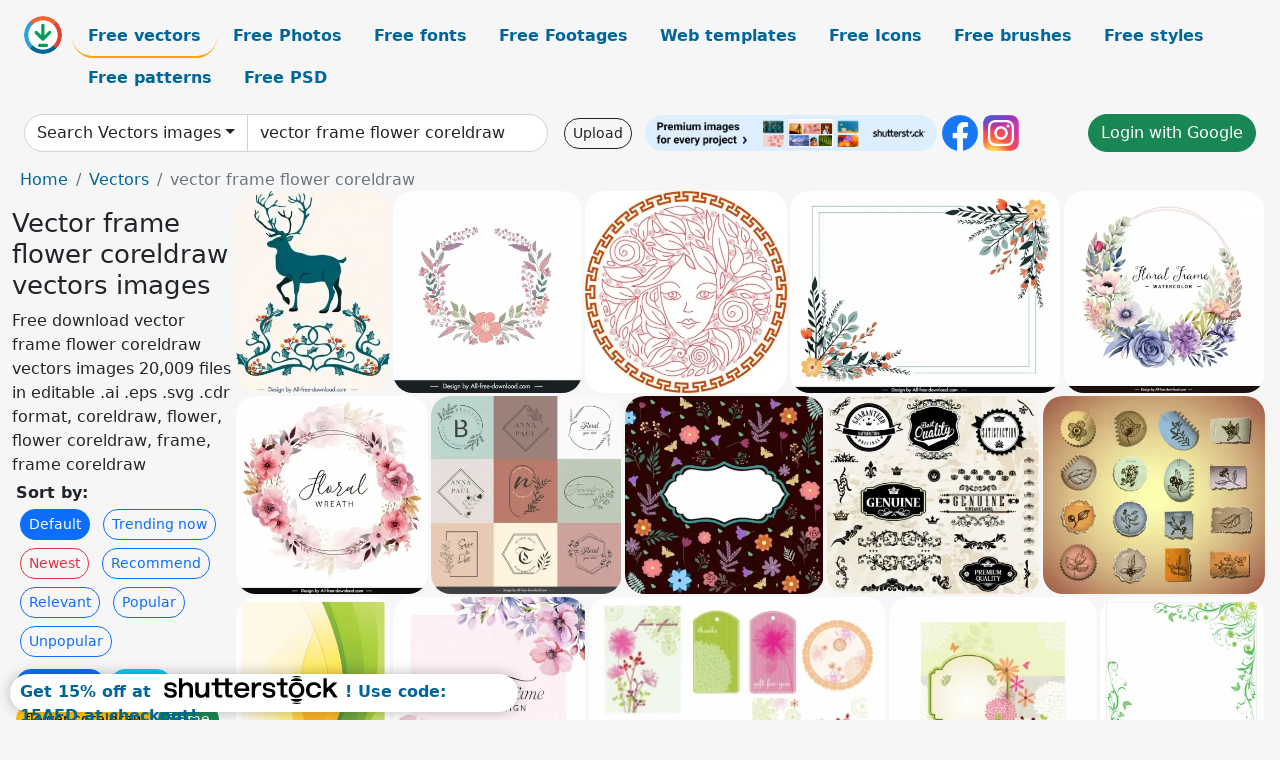

--- FILE ---
content_type: text/html; charset=UTF-8
request_url: https://all-free-download.com/free-vector/vector-frame-flower-coreldraw.html
body_size: 13920
content:
<!doctype html>
<html lang="en">
  <head>
    <meta charset="utf-8">
    <meta name="viewport" content="width=device-width, initial-scale=1">
    <meta name="author" content="AFD">
    <meta name="generator" content="AFD">
    <meta name="robots" content="NOINDEX, NOFOLLOW">    <title>Vector frame flower coreldraw vectors images</title>
    <meta name="description" content="Free download vector frame flower coreldraw vectors images 20,009 files in editable .ai .eps .svg .cdr format, coreldraw, flower, flower coreldraw, frame, frame coreldraw" >
    <meta name="google-site-verification" content="h8aKWdWajcitX904DxqOxb4-wcNRYncVmMmcjRRXVkE" />
    <meta name="domain" content="all-free-download.com" >

    <!-- Bootstrap core CSS -->
    <link href="https://cdn.jsdelivr.net/npm/bootstrap@5.0.2/dist/css/bootstrap.min.css" rel="stylesheet" integrity="sha384-EVSTQN3/azprG1Anm3QDgpJLIm9Nao0Yz1ztcQTwFspd3yD65VohhpuuCOmLASjC" crossorigin="anonymous">


    <link href="/libs/all.css?a=88888" rel="stylesheet" >
    <link href="/libs/social-share/sharetastic.css" rel="stylesheet">

        <!-- Favicons -->

    <link rel="apple-touch-icon" sizes="180x180" href="/apple-touch-icon.png">
    <link rel="icon" type="image/png" sizes="32x32" href="/favicon-32x32.png">
    <link rel="icon" type="image/png" sizes="16x16" href="/favicon-16x16.png">
    <link rel="manifest" href="/site.webmanifest">


    <meta property="fb:app_id"          content="1091511124955362" /> 
    <meta property="og:url"           content="https://all-free-download.com/free-vector/vector-frame-flower-coreldraw.html" />
    <meta property="og:type"          content="website" />
    <meta property="og:title"         content="Vector frame flower coreldraw vectors images" />
    <meta property="og:description"   content="Free download vector frame flower coreldraw vectors images 20,009 files in editable .ai .eps .svg .cdr format, coreldraw, flower, flower coreldraw, frame, frame coreldraw" />
    <meta property="og:image"         content="https://images.all-free-download.com/images/thumb/christmas_design_elements_reindeer_flower_frame_icons_6839018.webp" />
<meta property="og:image"         content="https://images.all-free-download.com/images/thumb/floral_frames_design_elements_elegant_classic_handdrawn_symmetry_6929815.webp" />
<meta property="og:image"         content="https://images.all-free-download.com/images/thumb/female_portrait_design_with_flowers_and_circle_frame_6825937.webp" />
<meta property="og:image"         content="https://images.all-free-download.com/images/thumb/floral_corner_frame_template_elegant_classic_6934391.webp" />
<meta property="og:image"         content="https://images.all-free-download.com/images/thumb/floral_watercolor_frame_template_elegant_classic_6937148.webp" />
<meta property="og:image"         content="https://images.all-free-download.com/images/thumb/floral_corner_frame_template_elegant_wreath_blurry_6934389.webp" />
<meta property="og:image"         content="https://images.all-free-download.com/images/thumb/wedding_decor_elements_calligraphic_floral_decor_flat_handdrawn_6849308.webp" />
<meta property="og:image"         content="https://images.all-free-download.com/images/thumb/spring_card_cover_classical_frame_flowers_butterflies_backdrop_6828065.webp" />
<meta property="og:image"         content="https://images.all-free-download.com/images/thumb/set_of_design_elements_311001.webp" />
<meta property="og:image"         content="https://images.all-free-download.com/images/thumb/floral_and_leaf_paper_old_label_6816033.webp" />
<meta property="og:image"         content="https://images.all-free-download.com/images/thumb/vertical_spring_310493.webp" />
<meta property="og:image"         content="https://images.all-free-download.com/images/thumb/floral_corner_frame_template_elegant_classic_6934392.webp" />
<meta property="og:image"         content="https://images.all-free-download.com/images/thumb/floral_frames_tags_and_cards_310349.webp" />
<meta property="og:image"         content="https://images.all-free-download.com/images/thumb/flower_frame_310305.webp" />
<meta property="og:image"         content="https://images.all-free-download.com/images/thumb/floral_frame_310298.webp" />
<meta property="og:image"         content="https://images.all-free-download.com/images/thumb/flowers_banners_310302.webp" />
<meta property="og:image"         content="https://images.all-free-download.com/images/thumb/floral_corner_frame_template_elegant_blurred_botanical_symmetry_6934387.webp" />
<meta property="og:image"         content="https://images.all-free-download.com/images/thumb/vintage_ornament_circle_6817325.webp" />
<meta property="og:image"         content="https://images.all-free-download.com/images/thumb/floral_corner_frame_template_handdrawn_classic_botany_6934390.webp" />
<meta property="og:image"         content="https://images.all-free-download.com/images/thumb/floral_corner_frame_template_elegant_symmetric_6934388.webp" />
<meta property="og:image"         content="https://images.all-free-download.com/images/thumb/floral_corner_frame_template_elegant_symmetric_petals_leaves_6934386.webp" />
<meta property="og:image"         content="https://images.all-free-download.com/images/thumb/flowers_border_corner_decorated_tages_templates_6919076.webp" />
<meta property="og:image"         content="https://images.all-free-download.com/images/thumb/flower_background_template_elegant_petals_border_6930050.webp" />
<meta property="og:image"         content="https://images.all-free-download.com/images/thumb/floral_frames_design_elements_hand_drawn_geometric_shapes_6929824.webp" />
<meta property="og:image"         content="https://images.all-free-download.com/images/thumb/flowers_wreath_design_elements_elegant_classic_circle_botany_6929827.webp" />
<meta property="og:image"         content="https://images.all-free-download.com/images/thumb/flowers_wreath_design_elements_classic_elegant_line_art_handdrawn_6929826.webp" />
<meta property="og:image"         content="https://images.all-free-download.com/images/thumb/floral_frame_template_symmetric_flat_classic_6934489.webp" />
<meta property="og:image"         content="https://images.all-free-download.com/images/thumb/floral_frame_template_handdrawn_circle_wreath_6934490.webp" />
<meta property="og:image"         content="https://images.all-free-download.com/images/thumb/floral_frame_template_symmetric_classic_geometry_6934491.webp" />
<meta property="og:image"         content="https://images.all-free-download.com/images/thumb/floral_frames_sets_elegant_classical_geometric_shapes_6929828.webp" />
<meta property="og:image"         content="https://images.all-free-download.com/images/thumb/sweet_baby_frames_312355.webp" />
<meta property="og:image"         content="https://images.all-free-download.com/images/thumb/abstract_nature_frame_310300.webp" />
<meta property="og:image"         content="https://images.all-free-download.com/images/thumb/vintage_frame_template_black_white_contrast_symmetry_6929675.webp" />
<meta property="og:image"         content="https://images.all-free-download.com/images/thumb/vintage_frame_template_luxury_dark_golden_black_6929672.webp" />
<meta property="og:image"         content="https://images.all-free-download.com/images/thumb/vintage_frame_template_black_white_elegant_symmetry_6929674.webp" />
<meta property="og:image"         content="https://images.all-free-download.com/images/thumb/vintage_frame_template_flat_symmetric_decor_6929676.webp" />
<meta property="og:image"         content="https://images.all-free-download.com/images/thumb/vintage_frame_template_black_white_symmetric_seamless_6929673.webp" />
<meta property="og:image"         content="https://images.all-free-download.com/images/thumb/vintage_frame_template_symmetric_seamless_curves_6929671.webp" />
<meta property="og:image"         content="https://images.all-free-download.com/images/thumb/vintage_frame_template_elegant_seamless_symmetry_6929670.webp" />
<meta property="og:image"         content="https://images.all-free-download.com/images/thumb/decor_frame_templates_collection_retro_elegant_symmetric_design_6940584.webp" />
<meta property="og:image"         content="https://images.all-free-download.com/images/thumb/vintage_frame_design_elements_elegant_symmetric_shapes_6940585.webp" />
<meta property="og:image"         content="https://images.all-free-download.com/images/thumb/vintage_frame_templates_elegant_symmetric_curves_lines_6940586.webp" />
<meta property="og:image"         content="https://images.all-free-download.com/images/thumb/corner_frame_design_elements_elegant_vintage_symmetry_6940587.webp" />
<meta property="og:image"         content="https://images.all-free-download.com/images/thumb/vintage_frames_templates_elegant_symmetric_geometry_seamless_6940588.webp" />
<meta property="og:image"         content="https://images.all-free-download.com/images/thumb/vintage_frame_templates_elegant_symmetric_curves_circle_rectangular_6940589.webp" />
<meta property="og:image"         content="https://images.all-free-download.com/images/thumb/vintage_frame_design_elements_elegant_symmetry_6940590.webp" />
<meta property="og:image"         content="https://images.all-free-download.com/images/thumb/vintage_frame_templates_elegant_symmetric_design_6940599.webp" />
<meta property="og:image"         content="https://images.all-free-download.com/images/thumb/quote_box_frames_templates_collection_flat_dynamic_handdrawn_classic_6942675.webp" />
<meta property="og:image"         content="https://images.all-free-download.com/images/thumb/quote_box_frames_templates_collection_dynamic_grunge_handdraw_geometry_6942676.webp" />
<meta property="og:image"         content="https://images.all-free-download.com/images/thumb/quote_frames_templates_collection_flat_geometric_shapes_6942678.webp" />
<meta property="og:image"         content="https://images.all-free-download.com/images/thumb/quote_box_frames_templates_collection_vintage_speech_bubbles_shapes_6942679.webp" />
<meta property="og:image"         content="https://images.all-free-download.com/images/thumb/vintage_design_frame_elements_collection_symmetric_design_6929540.webp" />
<meta property="og:image"         content="https://images.all-free-download.com/images/thumb/set_of_vintage_frames_collection_elegant_classic_shapes_6929541.webp" />
<meta property="og:image"         content="https://images.all-free-download.com/images/thumb/vintage_frames_and_scroll_design_element_310403.webp" />
<meta property="og:image"         content="https://images.all-free-download.com/images/thumb/vintage_frames_and_scroll_elements_310751.webp" />
<meta property="og:image"         content="https://images.all-free-download.com/images/thumb/modern_autumn_frame_311837.webp" />
<meta property="og:image"         content="https://images.all-free-download.com/images/thumb/botanical_minimal_plants_and_flowers_icons_sets_classical_black_white_handdrawn_6924247.webp" />
<meta property="og:image"         content="https://images.all-free-download.com/images/thumb/botanical_minimal_plants_and_flowers_icons_sets_flat_classical_handdrawn_outline_6924248.webp" />
<meta property="og:image"         content="https://images.all-free-download.com/images/thumb/botanical_minimal_plants_and_flowers_icons_sets_flat_classic_handdrawn_design_6924249.webp" />
<meta property="og:image"         content="https://images.all-free-download.com/images/thumb/flower_background_template_classical_handdrawn_outline_6930053.webp" />
<meta property="og:image"         content="https://images.all-free-download.com/images/thumb/flower_background_template_flat_handdrawn_6930055.webp" />
<meta property="og:image"         content="https://images.all-free-download.com/images/thumb/flower_background_template_classical_lotus_handdrawn_6930051.webp" />
<meta property="og:image"         content="https://images.all-free-download.com/images/thumb/flower_background_template_elegant_modern_6930052.webp" />
<meta property="og:image"         content="https://images.all-free-download.com/images/thumb/flower_background_template_retro_handdrawn_6930056.webp" />
<meta property="og:image"         content="https://images.all-free-download.com/images/thumb/spring_background_template_classical_flowers_leaves_6930054.webp" />
<meta property="og:image"         content="https://images.all-free-download.com/images/thumb/flower_background_template_elegant_classic_6930049.webp" />
<meta property="og:image"         content="https://images.all-free-download.com/images/thumb/card_design_element_elegant_flower_frame_decor_6941362.webp" />
<meta property="og:image"         content="https://images.all-free-download.com/images/thumb/flowers_frame_card_design_elements_elegant_blooming_flora_6941390.webp" />
    <script type="text/javascript">
      var page = "home";  
      var donate_email = 'H4sIAAAAAAAAAytIrMxNzStxSCqtLE7NyUkvSizIyEzWS87PBQAOXTfVGgAAAA==';
      var show_ads = true;
      var auto_paging = true;
    </script>

    <!-- Global site tag (gtag.js) - Google Analytics -->
    <script async src="https://www.googletagmanager.com/gtag/js?id=G-CGLHFKPST0"></script>
    <script>
      window.dataLayer = window.dataLayer || [];
      function gtag(){dataLayer.push(arguments);}
      gtag('js', new Date());

      gtag('config', 'G-CGLHFKPST0');
    </script>

  <!-- Google Tag Manager -->
  <script>(function(w,d,s,l,i){w[l]=w[l]||[];w[l].push({'gtm.start':
  new Date().getTime(),event:'gtm.js'});var f=d.getElementsByTagName(s)[0],
  j=d.createElement(s),dl=l!='dataLayer'?'&l='+l:'';j.async=true;j.src=
  'https://www.googletagmanager.com/gtm.js?id='+i+dl;f.parentNode.insertBefore(j,f);
  })(window,document,'script','dataLayer','GTM-NHTH87G');</script>
  <!-- End Google Tag Manager -->

<script
  src="https://code.jquery.com/jquery-3.7.1.min.js"
  integrity="sha256-/JqT3SQfawRcv/BIHPThkBvs0OEvtFFmqPF/lYI/Cxo="
  crossorigin="anonymous"></script>
  </head>
  <body>

  <header class="py-3 container-fluid">

    <div class="container-fluid mb-3 nav-flex" s>
      <a href="/" style="min-width:48px">
       <img src="/images/logo.svg" alt="all-free-download.com" title="all-free-download.com" width="38" height="38" class="rounded-circle">
      </a>         
  
      <div >
        <ul class="nav">
          <li class="nav-item"><a class="nav-link nav-active " k="free-vector" href="/free-vectors/">Free vectors</a></li>
          <li class="nav-item"><a class="nav-link " k="free-photos" href="/free-photos/">Free Photos</a></li>
          <li class="nav-item"><a class="nav-link " k="font" href="/font/">Free fonts</a></li>
          <li class="nav-item"><a class="nav-link " k="free-footage" href="/free-footage/">Free Footages</a></li>
          <li class="nav-item"><a class="nav-link " k="free-website-templates" href="/free-website-templates/">Web templates</a></li>
          <li class="nav-item"><a class="nav-link " k="free-icon" href="/free-icon/">Free Icons</a></li>
          <li class="nav-item"><a class="nav-link " k="photoshop-brushes" href="/photoshop-brushes/">Free brushes</a></li>
          <li class="nav-item"><a class="nav-link " k="photoshop-styles" href="/photoshop-styles/">Free styles</a></li>
          <li class="nav-item"><a class="nav-link " k="photoshop-patterns" href="/photoshop-patterns/">Free patterns</a></li>
          <li class="nav-item"><a class="nav-link " k="free-psd" href="/free-psd/">Free PSD</a></li>
        </ul>
      </div>

  

    </div>


    <div class="container-fluid d-grid gap-3 align-items-center" style="grid-template-columns:2fr;">
      <div class="d-flex align-items-center">
        <form class="w-100 me-3" id='search-form' action="/">
          <input type="hidden" id= "a" name="a" value="G">
          <input type="hidden" id="k" name="k" value="free-vector">
          <div class="input-group"  id="search_box">
            <a  id='search-category' href="/free-vectors/" class="btn btn-outline-dark dropdown-toggle" style="border-color: #ced4da; background-color: white;"  >Search Vectors images</a>            
            <input type="search" autocomplete="off" qqq="frame flower" name="q" id="q" value="vector frame flower coreldraw" class="form-control" placeholder="Search... ">
            <div id="header-suggestion"  style="border-radius: 0px 0px 25px 25px;" class="search-suggestion-box bg-white" >
              <div class="d-grid " style="grid-template-columns:1fr; ">

              <div id="search-suggestion" >                
                <a class="m-1  btn-sm btn btn-outline-dark" k="free-vector" href="/free-vector-design-service/">Request a design</a>


              </div>
              </div>
            </div>
          </div>
        </form>
        
        <div class="w-100 d-none d-lg-block d-xl-block d-xxl-block "><a class="btn btn-outline-dark btn-sm me-2" href="/upload/">Upload</a><!--<a target="_blank" rel="noreferrer" href="https://shutterstock.7eer.net/WGr5J"><img height="36px" alt="shuterstock ads" width="292" style="border-radius:25px" src="https://all-free-download.com/images/shutterstockbanner/25off770x90.png"></a>-->
<a target="_blank" rel="noreferrer" href="https://shutterstock.7eer.net/WGr5J"><img height="36px" alt="shuterstock ads" width="292" style="border-radius:25px" src="https://all-free-download.com/images/shutterstockbanner/728x90free10images.png"></a>

<a target="_blank"  rel="noreferrer" href="https://www.facebook.com/allfreedownload" ><img height="36px" width="36px" alt="facebook logo" src="/images/facebook_Logo.png"></a> 
<a target="_blank"  rel="noreferrer" href="https://www.instagram.com/all_free_download_com/" ><img height="36px" alt="instagram logo" width="36px" src="/images/Instagram_logo.svg"></a> 



</div>

        <div class="flex-shrink-0 dropdown d-none d-md-block ">
        

        		<a href="/?a=LI&li=GG" ><span class="btn btn-success btn-xs" ><i class="fa fa-google"></i>Login with Google</a></span>

        
          </ul>
        </div>
        

      </div>
    </div>

  </header>

  <div class="container-fluid pb-3">






<nav aria-label="breadcrumb" style="margin-left:8px;">
  <ol class="breadcrumb">
    <li class="breadcrumb-item"><a href="/">Home</a></li>
    <li class="breadcrumb-item"><a href="/free-vectors/">Vectors</a></li>
    <li class="breadcrumb-item active" aria-current="page">vector frame flower coreldraw</li>
  </ol>
</nav>

<div class="list-graphic-container">
  


<div class=" list-graphic-left mb-2" >
  <h1 class="" style="font-size: 26px">Vector frame flower coreldraw vectors images</h1>
  <div>Free download vector frame flower coreldraw vectors images 20,009 files in editable .ai .eps .svg .cdr format, coreldraw, flower, flower coreldraw, frame, frame coreldraw</div>
  <div  class=" p-1" >
    <b>Sort by:</b><BR>  <a class="btn btn-sm btn-primary m-1" href="/?a=G&k=free-vector&t=&q=vector frame flower coreldraw&or=default&rk=" >Default</a>  <a class="btn btn-sm btn-outline-primary m-1" href="/?a=G&k=free-vector&t=&q=vector frame flower coreldraw&or=trending&rk=" >Trending now</a>  <a class="btn btn-sm btn-outline-danger m-1" href="/?a=G&k=free-vector&t=&q=vector frame flower coreldraw&or=newest&rk=" >Newest</a>  <a class="btn btn-sm btn-outline-primary m-1" href="/?a=G&k=free-vector&t=&q=vector frame flower coreldraw&or=recommend&rk=" >Recommend</a>  <a class="btn btn-sm btn-outline-primary m-1" href="/?a=G&k=free-vector&t=&q=vector frame flower coreldraw&or=relevant&rk=" >Relevant</a>  <a class="btn btn-sm btn-outline-primary m-1" href="/?a=G&k=free-vector&t=&q=vector frame flower coreldraw&or=popular&rk=" >Popular</a>  <a class="btn btn-sm btn-outline-primary m-1" href="/?a=G&k=free-vector&t=&q=vector frame flower coreldraw&or=unpopular&rk=" >Unpopular</a>           </div>


  
  <div  class="p-1 mb-2"  ><a class="btn btn-primary btn-sm mb-1" style="border-radius: 25px;" href="/free-vector/coreldraw.html"><span>coreldraw</span></a> <a class="btn btn-info btn-sm mb-1" style="border-radius: 25px;" href="/free-vector/flower.html"><span>flower</span></a> <a class="btn btn-warning btn-sm mb-1" style="border-radius: 25px;" href="/free-vector/flower-coreldraw.html"><span>flower coreldraw</span></a> <a class="btn btn-success btn-sm mb-1" style="border-radius: 25px;" href="/free-vector/frame.html"><span>frame</span></a> <a class="btn btn-danger btn-sm mb-1" style="border-radius: 25px;" href="/free-vector/frame-coreldraw.html"><span>frame coreldraw</span></a> <a class="btn btn-primary btn-sm mb-1" style="border-radius: 25px;" href="/free-vector/frame-flower.html"><span>frame flower</span></a> <a class="btn btn-info btn-sm mb-1" style="border-radius: 25px;" href="/free-vector/vector.html"><span>vector</span></a> <a class="btn btn-warning btn-sm mb-1" style="border-radius: 25px;" href="/free-vector/vector-coreldraw.html"><span>vector coreldraw</span></a> <a class="btn btn-success btn-sm mb-1" style="border-radius: 25px;" href="/free-vector/vector-flower.html"><span>vector flower</span></a> <a class="btn btn-danger btn-sm mb-1" style="border-radius: 25px;" href="/free-vector/vector-frame.html"><span>vector frame</span></a> <a class="btn btn-primary btn-sm mb-1" style="border-radius: 25px;" href="/free-vector/free-letterhead-vector.html"><span>free letterhead vector</span></a> <a class="btn btn-info btn-sm mb-1" style="border-radius: 25px;" href="/free-vector/vector-lotus.html"><span>vector lotus</span></a> <a class="btn btn-warning btn-sm mb-1" style="border-radius: 25px;" href="/free-vector/vector-circles.html"><span>vector circles</span></a> <a class="btn btn-success btn-sm mb-1" style="border-radius: 25px;" href="/free-vector/free-download-coreldraw-clipart.html"><span>free download coreldraw clipart</span></a> <a class="btn btn-danger btn-sm mb-1" style="border-radius: 25px;" href="/free-vector/coreldraw-borders-free.html"><span>coreldraw borders free</span></a> <a class="btn btn-primary btn-sm mb-1" style="border-radius: 25px;" href="/free-vector/free-vector-wallpapers.html"><span>free vector wallpapers</span></a> <a class="btn btn-info btn-sm mb-1" style="border-radius: 25px;" href="/free-vector/vector-wedding-cdr.html"><span>vector wedding cdr</span></a> <a class="btn btn-warning btn-sm mb-1" style="border-radius: 25px;" href="/free-vector/vector-stock-free.html"><span>vector stock free</span></a> </div>

  <div id="shuterstock_ads_left" class="sticky">
    
  </div>
</div>


<div class="list-graphic-right" id="list-graphic">
         
            <a title="christmas design elements reindeer flower frame icons" href="/free-vector/download/christmas_design_elements_reindeer_flower_frame_icons_6839018.html">
                <img w="783" h="1024" widht="229" height="300"   alt="christmas design elements reindeer flower frame icons" src="https://images.all-free-download.com/images/thumb/christmas_design_elements_reindeer_flower_frame_icons_6839018.webp" >
                <div class="jg-caption">christmas design elements reindeer flower frame icons</div>
            </a>
               
            <a title="floral frames design elements elegant classic handdrawn symmetry" href="/free-vector/download/floral_frames_design_elements_elegant_classic_handdrawn_symmetry_6929815.html">
                <img w="1797" h="1920" widht="281" height="300"   alt="floral frames design elements elegant classic handdrawn symmetry" src="https://images.all-free-download.com/images/thumb/floral_frames_design_elements_elegant_classic_handdrawn_symmetry_6929815.webp" >
                <div class="jg-caption">floral frames design elements elegant classic handdrawn symmetry</div>
            </a>
               
            <a title="female portrait design with flowers and circle frame" href="/free-vector/download/female_portrait_design_with_flowers_and_circle_frame_6825937.html">
                <img w="1000" h="1000" widht="300" height="300"   alt="female portrait design with flowers and circle frame" src="https://images.all-free-download.com/images/thumb/female_portrait_design_with_flowers_and_circle_frame_6825937.webp" >
                <div class="jg-caption">female portrait design with flowers and circle frame</div>
            </a>
               
            <a title="floral corner frame template elegant classic" href="/free-vector/download/floral_corner_frame_template_elegant_classic_6934391.html">
                <img w="1920" h="1434" widht="402" height="300"   alt="floral corner frame template elegant classic" src="https://images.all-free-download.com/images/thumb/floral_corner_frame_template_elegant_classic_6934391.webp" >
                <div class="jg-caption">floral corner frame template elegant classic</div>
            </a>
               
            <a title="floral watercolor frame template elegant classic" href="/free-vector/download/floral_watercolor_frame_template_elegant_classic_6937148.html">
                <img w="1920" h="1920" widht="300" height="300"   alt="floral watercolor frame template elegant classic" src="https://images.all-free-download.com/images/thumb/floral_watercolor_frame_template_elegant_classic_6937148.webp" >
                <div class="jg-caption">floral watercolor frame template elegant classic</div>
            </a>
               
            <a title="floral corner frame template elegant wreath blurry" href="/free-vector/download/floral_corner_frame_template_elegant_wreath_blurry_6934389.html">
                <img w="1864" h="1920" widht="291" height="300"   alt="floral corner frame template elegant wreath blurry" src="https://images.all-free-download.com/images/thumb/floral_corner_frame_template_elegant_wreath_blurry_6934389.webp" >
                <div class="jg-caption">floral corner frame template elegant wreath blurry</div>
            </a>
               
            <a title="wedding decor elements calligraphic floral decor flat handdrawn" href="/free-vector/download/wedding_decor_elements_calligraphic_floral_decor_flat_handdrawn_6849308.html">
                <img w="2772" h="2880" widht="289" height="300"   alt="wedding decor elements calligraphic floral decor flat handdrawn" src="https://images.all-free-download.com/images/thumb/wedding_decor_elements_calligraphic_floral_decor_flat_handdrawn_6849308.webp" >
                <div class="jg-caption">wedding decor elements calligraphic floral decor flat handdrawn</div>
            </a>
               
            <a title="spring card cover classical frame flowers butterflies backdrop" href="/free-vector/download/spring_card_cover_classical_frame_flowers_butterflies_backdrop_6828065.html">
                <img w="1024" h="1023" widht="300" height="300"   alt="spring card cover classical frame flowers butterflies backdrop" src="https://images.all-free-download.com/images/thumb/spring_card_cover_classical_frame_flowers_butterflies_backdrop_6828065.webp" >
                <div class="jg-caption">spring card cover classical frame flowers butterflies backdrop</div>
            </a>
               
            <a title="set of design elements" href="/free-vector/download/set_of_design_elements_311001.html">
                <img w="600" h="559" widht="322" height="300"   alt="set of design elements" src="https://images.all-free-download.com/images/thumb/set_of_design_elements_311001.webp" >
                <div class="jg-caption">set of design elements</div>
            </a>
               
            <a title="floral and leaf paper old label" href="/free-vector/download/floral_and_leaf_paper_old_label_6816033.html">
                <img w="600" h="535" widht="336" height="300"   alt="floral and leaf paper old label" src="https://images.all-free-download.com/images/thumb/floral_and_leaf_paper_old_label_6816033.webp" >
                <div class="jg-caption">floral and leaf paper old label</div>
            </a>
               
            <a title="Vertical Spring" href="/free-vector/download/vertical_spring_310493.html">
                <img w="455" h="600" widht="228" height="300"   alt="Vertical Spring" src="https://images.all-free-download.com/images/thumb/vertical_spring_310493.webp" >
                <div class="jg-caption">Vertical Spring</div>
            </a>
               
            <a title="floral corner frame template elegant classic " href="/free-vector/download/floral_corner_frame_template_elegant_classic_6934392.html">
                <img w="1851" h="1920" widht="289" height="300"   alt="floral corner frame template elegant classic " src="https://images.all-free-download.com/images/thumb/floral_corner_frame_template_elegant_classic_6934392.webp" >
                <div class="jg-caption">floral corner frame template elegant classic </div>
            </a>
               
            <a title="Floral Frames Tags and Cards" href="/free-vector/download/floral_frames_tags_and_cards_310349.html">
                <img w="600" h="389" widht="463" height="300"   alt="Floral Frames Tags and Cards" src="https://images.all-free-download.com/images/thumb/floral_frames_tags_and_cards_310349.webp" >
                <div class="jg-caption">Floral Frames Tags and Cards</div>
            </a>
               
            <a title="Flower Frame" href="/free-vector/download/flower_frame_310305.html">
                <img w="558" h="558" widht="300" height="300"   alt="Flower Frame" src="https://images.all-free-download.com/images/thumb/flower_frame_310305.webp" >
                <div class="jg-caption">Flower Frame</div>
            </a>
               
            <a title="Floral Frame" href="/free-vector/download/floral_frame_310298.html">
                <img w="480" h="600" widht="240" height="300"   alt="Floral Frame" src="https://images.all-free-download.com/images/thumb/floral_frame_310298.webp" >
                <div class="jg-caption">Floral Frame</div>
            </a>
               
            <a title="Flowers banners" href="/free-vector/download/flowers_banners_310302.html">
                <img w="532" h="600" widht="266" height="300"   alt="Flowers banners" src="https://images.all-free-download.com/images/thumb/flowers_banners_310302.webp" >
                <div class="jg-caption">Flowers banners</div>
            </a>
               
            <a title="floral corner frame template elegant blurred botanical symmetry" href="/free-vector/download/floral_corner_frame_template_elegant_blurred_botanical_symmetry_6934387.html">
                <img w="1920" h="1563" widht="369" height="300"   alt="floral corner frame template elegant blurred botanical symmetry" src="https://images.all-free-download.com/images/thumb/floral_corner_frame_template_elegant_blurred_botanical_symmetry_6934387.webp" >
                <div class="jg-caption">floral corner frame template elegant blurred botanical symmetry</div>
            </a>
               
            <a title="vintage ornament circle" href="/free-vector/download/vintage_ornament_circle_6817325.html">
                <img w="600" h="593" widht="304" height="300"   alt="vintage ornament circle" src="https://images.all-free-download.com/images/thumb/vintage_ornament_circle_6817325.webp" >
                <div class="jg-caption">vintage ornament circle</div>
            </a>
               
            <a title="floral corner frame template handdrawn classic botany" href="/free-vector/download/floral_corner_frame_template_handdrawn_classic_botany_6934390.html">
                <img w="1920" h="1578" widht="365" height="300"   alt="floral corner frame template handdrawn classic botany" src="https://images.all-free-download.com/images/thumb/floral_corner_frame_template_handdrawn_classic_botany_6934390.webp" >
                <div class="jg-caption">floral corner frame template handdrawn classic botany</div>
            </a>
               
            <a title="floral corner frame template elegant symmetric" href="/free-vector/download/floral_corner_frame_template_elegant_symmetric_6934388.html">
                <img w="1920" h="1476" widht="390" height="300"   alt="floral corner frame template elegant symmetric" src="https://images.all-free-download.com/images/thumb/floral_corner_frame_template_elegant_symmetric_6934388.webp" >
                <div class="jg-caption">floral corner frame template elegant symmetric</div>
            </a>
               
            <a title="floral corner frame template elegant symmetric petals leaves " href="/free-vector/download/floral_corner_frame_template_elegant_symmetric_petals_leaves_6934386.html">
                <img w="1920" h="1570" widht="367" height="300"   alt="floral corner frame template elegant symmetric petals leaves " src="https://images.all-free-download.com/images/thumb/floral_corner_frame_template_elegant_symmetric_petals_leaves_6934386.webp" >
                <div class="jg-caption">floral corner frame template elegant symmetric petals leaves </div>
            </a>
               
            <a title="flowers border corner frame  tages templates" href="/free-vector/download/flowers_border_corner_decorated_tages_templates_6919076.html">
                <img w="1920" h="1475" widht="391" height="300"   alt="flowers border corner frame  tages templates" src="https://images.all-free-download.com/images/thumb/flowers_border_corner_decorated_tages_templates_6919076.webp" >
                <div class="jg-caption">flowers border corner frame  tages templates</div>
            </a>
               
            <a title="flower background template elegant petals border" href="/free-vector/download/flower_background_template_elegant_petals_border_6930050.html">
                <img w="1804" h="1920" widht="282" height="300"   alt="flower background template elegant petals border" src="https://images.all-free-download.com/images/thumb/flower_background_template_elegant_petals_border_6930050.webp" >
                <div class="jg-caption">flower background template elegant petals border</div>
            </a>
               
            <a title="floral frames design elements hand drawn geometric shapes" href="/free-vector/download/floral_frames_design_elements_hand_drawn_geometric_shapes_6929824.html">
                <img w="3362" h="2500" widht="403" height="300"   alt="floral frames design elements hand drawn geometric shapes" src="https://images.all-free-download.com/images/thumb/floral_frames_design_elements_hand_drawn_geometric_shapes_6929824.webp" >
                <div class="jg-caption">floral frames design elements hand drawn geometric shapes</div>
            </a>
               
            <a title="flowers wreath design elements elegant classic circle botany" href="/free-vector/download/flowers_wreath_design_elements_elegant_classic_circle_botany_6929827.html">
                <img w="1024" h="1094" widht="281" height="300"   alt="flowers wreath design elements elegant classic circle botany" src="https://images.all-free-download.com/images/thumb/flowers_wreath_design_elements_elegant_classic_circle_botany_6929827.webp" >
                <div class="jg-caption">flowers wreath design elements elegant classic circle botany</div>
            </a>
               
            <a title="flowers wreath design elements classic elegant line art handdrawn" href="/free-vector/download/flowers_wreath_design_elements_classic_elegant_line_art_handdrawn_6929826.html">
                <img w="2340" h="2500" widht="281" height="300"   alt="flowers wreath design elements classic elegant line art handdrawn" src="https://images.all-free-download.com/images/thumb/flowers_wreath_design_elements_classic_elegant_line_art_handdrawn_6929826.webp" >
                <div class="jg-caption">flowers wreath design elements classic elegant line art handdrawn</div>
            </a>
               
            <a title="floral frame template symmetric flat classic" href="/free-vector/download/floral_frame_template_symmetric_flat_classic_6934489.html">
                <img w="1849" h="1920" widht="289" height="300"   alt="floral frame template symmetric flat classic" src="https://images.all-free-download.com/images/thumb/floral_frame_template_symmetric_flat_classic_6934489.webp" >
                <div class="jg-caption">floral frame template symmetric flat classic</div>
            </a>
               
            <a title="floral frame template handdrawn circle wreath" href="/free-vector/download/floral_frame_template_handdrawn_circle_wreath_6934490.html">
                <img w="1849" h="1920" widht="289" height="300"   alt="floral frame template handdrawn circle wreath" src="https://images.all-free-download.com/images/thumb/floral_frame_template_handdrawn_circle_wreath_6934490.webp" >
                <div class="jg-caption">floral frame template handdrawn circle wreath</div>
            </a>
               
            <a title="floral frame template symmetric classic geometry" href="/free-vector/download/floral_frame_template_symmetric_classic_geometry_6934491.html">
                <img w="1849" h="1920" widht="289" height="300"   alt="floral frame template symmetric classic geometry" src="https://images.all-free-download.com/images/thumb/floral_frame_template_symmetric_classic_geometry_6934491.webp" >
                <div class="jg-caption">floral frame template symmetric classic geometry</div>
            </a>
               
            <a title="floral frames sets elegant classical geometric shapes" href="/free-vector/download/floral_frames_sets_elegant_classical_geometric_shapes_6929828.html">
                <img w="1920" h="1427" widht="404" height="300"   alt="floral frames sets elegant classical geometric shapes" src="https://images.all-free-download.com/images/thumb/floral_frames_sets_elegant_classical_geometric_shapes_6929828.webp" >
                <div class="jg-caption">floral frames sets elegant classical geometric shapes</div>
            </a>
               
            <a title="Sweet Baby Frames" href="/free-vector/download/sweet_baby_frames_312355.html">
                <img w="599" h="600" widht="300" height="300"   alt="Sweet Baby Frames" src="https://images.all-free-download.com/images/thumb/sweet_baby_frames_312355.webp" >
                <div class="jg-caption">Sweet Baby Frames</div>
            </a>
               
            <a title="Abstract Nature Frame" href="/free-vector/download/abstract_nature_frame_310300.html">
                <img w="584" h="600" widht="292" height="300"   alt="Abstract Nature Frame" src="https://images.all-free-download.com/images/thumb/abstract_nature_frame_310300.webp" >
                <div class="jg-caption">Abstract Nature Frame</div>
            </a>
               
            <a title="vintage frame template black white contrast symmetry" href="/free-vector/download/vintage_frame_template_black_white_contrast_symmetry_6929675.html">
                <img w="1920" h="1920" widht="300" height="300"   alt="vintage frame template black white contrast symmetry" src="https://images.all-free-download.com/images/thumb/vintage_frame_template_black_white_contrast_symmetry_6929675.webp" >
                <div class="jg-caption">vintage frame template black white contrast symmetry</div>
            </a>
               
            <a title="vintage frame template luxury dark golden black" href="/free-vector/download/vintage_frame_template_luxury_dark_golden_black_6929672.html">
                <img w="1920" h="1920" widht="300" height="300"   alt="vintage frame template luxury dark golden black" src="https://images.all-free-download.com/images/thumb/vintage_frame_template_luxury_dark_golden_black_6929672.webp" >
                <div class="jg-caption">vintage frame template luxury dark golden black</div>
            </a>
               
            <a title="vintage frame template black white elegant symmetry" href="/free-vector/download/vintage_frame_template_black_white_elegant_symmetry_6929674.html">
                <img w="1284" h="1920" widht="201" height="300"   alt="vintage frame template black white elegant symmetry" src="https://images.all-free-download.com/images/thumb/vintage_frame_template_black_white_elegant_symmetry_6929674.webp" >
                <div class="jg-caption">vintage frame template black white elegant symmetry</div>
            </a>
               
            <a title="vintage frame template flat symmetric decor" href="/free-vector/download/vintage_frame_template_flat_symmetric_decor_6929676.html">
                <img w="1752" h="1920" widht="274" height="300"   alt="vintage frame template flat symmetric decor" src="https://images.all-free-download.com/images/thumb/vintage_frame_template_flat_symmetric_decor_6929676.webp" >
                <div class="jg-caption">vintage frame template flat symmetric decor</div>
            </a>
               
            <a title="vintage frame template black white  symmetric  seamless" href="/free-vector/download/vintage_frame_template_black_white_symmetric_seamless_6929673.html">
                <img w="1920" h="1920" widht="300" height="300"   alt="vintage frame template black white  symmetric  seamless" src="https://images.all-free-download.com/images/thumb/vintage_frame_template_black_white_symmetric_seamless_6929673.webp" >
                <div class="jg-caption">vintage frame template black white  symmetric  seamless</div>
            </a>
               
            <a title="vintage frame template symmetric seamless curves" href="/free-vector/download/vintage_frame_template_symmetric_seamless_curves_6929671.html">
                <img w="1920" h="1920" widht="300" height="300"   alt="vintage frame template symmetric seamless curves" src="https://images.all-free-download.com/images/thumb/vintage_frame_template_symmetric_seamless_curves_6929671.webp" >
                <div class="jg-caption">vintage frame template symmetric seamless curves</div>
            </a>
               
            <a title="vintage frame template elegant seamless symmetry" href="/free-vector/download/vintage_frame_template_elegant_seamless_symmetry_6929670.html">
                <img w="1920" h="1920" widht="300" height="300"   alt="vintage frame template elegant seamless symmetry" src="https://images.all-free-download.com/images/thumb/vintage_frame_template_elegant_seamless_symmetry_6929670.webp" >
                <div class="jg-caption">vintage frame template elegant seamless symmetry</div>
            </a>
               
            <a title="decor frame templates collection retro elegant symmetric design" href="/free-vector/download/decor_frame_templates_collection_retro_elegant_symmetric_design_6940584.html">
                <img w="1809" h="1920" widht="283" height="300"   alt="decor frame templates collection retro elegant symmetric design" src="https://images.all-free-download.com/images/thumb/decor_frame_templates_collection_retro_elegant_symmetric_design_6940584.webp" >
                <div class="jg-caption">decor frame templates collection retro elegant symmetric design</div>
            </a>
               
            <a title="vintage frame design elements elegant symmetric shapes" href="/free-vector/download/vintage_frame_design_elements_elegant_symmetric_shapes_6940585.html">
                <img w="1780" h="1920" widht="278" height="300"   alt="vintage frame design elements elegant symmetric shapes" src="https://images.all-free-download.com/images/thumb/vintage_frame_design_elements_elegant_symmetric_shapes_6940585.webp" >
                <div class="jg-caption">vintage frame design elements elegant symmetric shapes</div>
            </a>
               
            <a title="vintage frame templates elegant symmetric curves lines" href="/free-vector/download/vintage_frame_templates_elegant_symmetric_curves_lines_6940586.html">
                <img w="1920" h="1809" widht="318" height="300"   alt="vintage frame templates elegant symmetric curves lines" src="https://images.all-free-download.com/images/thumb/vintage_frame_templates_elegant_symmetric_curves_lines_6940586.webp" >
                <div class="jg-caption">vintage frame templates elegant symmetric curves lines</div>
            </a>
               
            <a title="corner frame design elements elegant vintage symmetry" href="/free-vector/download/corner_frame_design_elements_elegant_vintage_symmetry_6940587.html">
                <img w="1920" h="1809" widht="318" height="300"   alt="corner frame design elements elegant vintage symmetry" src="https://images.all-free-download.com/images/thumb/corner_frame_design_elements_elegant_vintage_symmetry_6940587.webp" >
                <div class="jg-caption">corner frame design elements elegant vintage symmetry</div>
            </a>
               
            <a title="vintage frames templates elegant symmetric geometry seamless" href="/free-vector/download/vintage_frames_templates_elegant_symmetric_geometry_seamless_6940588.html">
                <img w="1920" h="1809" widht="318" height="300"   alt="vintage frames templates elegant symmetric geometry seamless" src="https://images.all-free-download.com/images/thumb/vintage_frames_templates_elegant_symmetric_geometry_seamless_6940588.webp" >
                <div class="jg-caption">vintage frames templates elegant symmetric geometry seamless</div>
            </a>
               
            <a title="vintage frame templates elegant symmetric curves circle rectangular" href="/free-vector/download/vintage_frame_templates_elegant_symmetric_curves_circle_rectangular_6940589.html">
                <img w="1920" h="1809" widht="318" height="300"   alt="vintage frame templates elegant symmetric curves circle rectangular" src="https://images.all-free-download.com/images/thumb/vintage_frame_templates_elegant_symmetric_curves_circle_rectangular_6940589.webp" >
                <div class="jg-caption">vintage frame templates elegant symmetric curves circle rectangular</div>
            </a>
               
            <a title="vintage frame design elements elegant symmetry" href="/free-vector/download/vintage_frame_design_elements_elegant_symmetry_6940590.html">
                <img w="1920" h="1809" widht="318" height="300"   alt="vintage frame design elements elegant symmetry" src="https://images.all-free-download.com/images/thumb/vintage_frame_design_elements_elegant_symmetry_6940590.webp" >
                <div class="jg-caption">vintage frame design elements elegant symmetry</div>
            </a>
               
            <a title="vintage frame templates elegant symmetric design" href="/free-vector/download/vintage_frame_templates_elegant_symmetric_design_6940599.html">
                <img w="1920" h="1809" widht="318" height="300"   alt="vintage frame templates elegant symmetric design" src="https://images.all-free-download.com/images/thumb/vintage_frame_templates_elegant_symmetric_design_6940599.webp" >
                <div class="jg-caption">vintage frame templates elegant symmetric design</div>
            </a>
               
            <a title=" quote box frames templates collection flat dynamic handdrawn classic" href="/free-vector/download/quote_box_frames_templates_collection_flat_dynamic_handdrawn_classic_6942675.html">
                <img w="1830" h="1920" widht="286" height="300"   alt=" quote box frames templates collection flat dynamic handdrawn classic" src="https://images.all-free-download.com/images/thumb/quote_box_frames_templates_collection_flat_dynamic_handdrawn_classic_6942675.webp" >
                <div class="jg-caption"> quote box frames templates collection flat dynamic handdrawn classic</div>
            </a>
               
            <a title=" quote box frames templates collection dynamic grunge handdraw geometry" href="/free-vector/download/quote_box_frames_templates_collection_dynamic_grunge_handdraw_geometry_6942676.html">
                <img w="1830" h="1920" widht="286" height="300"   alt=" quote box frames templates collection dynamic grunge handdraw geometry" src="https://images.all-free-download.com/images/thumb/quote_box_frames_templates_collection_dynamic_grunge_handdraw_geometry_6942676.webp" >
                <div class="jg-caption"> quote box frames templates collection dynamic grunge handdraw geometry</div>
            </a>
               
            <a title="quote frames templates collection flat geometric shapes" href="/free-vector/download/quote_frames_templates_collection_flat_geometric_shapes_6942678.html">
                <img w="1830" h="1920" widht="286" height="300"   alt="quote frames templates collection flat geometric shapes" src="https://images.all-free-download.com/images/thumb/quote_frames_templates_collection_flat_geometric_shapes_6942678.webp" >
                <div class="jg-caption">quote frames templates collection flat geometric shapes</div>
            </a>
               
            <a title="quote box frames templates collection vintage speech bubbles shapes" href="/free-vector/download/quote_box_frames_templates_collection_vintage_speech_bubbles_shapes_6942679.html">
                <img w="1830" h="1920" widht="286" height="300"   alt="quote box frames templates collection vintage speech bubbles shapes" src="https://images.all-free-download.com/images/thumb/quote_box_frames_templates_collection_vintage_speech_bubbles_shapes_6942679.webp" >
                <div class="jg-caption">quote box frames templates collection vintage speech bubbles shapes</div>
            </a>
               
            <a title="vintage design frame elements collection symmetric design" href="/free-vector/download/vintage_design_frame_elements_collection_symmetric_design_6929540.html">
                <img w="2340" h="2500" widht="281" height="300"   alt="vintage design frame elements collection symmetric design" src="https://images.all-free-download.com/images/thumb/vintage_design_frame_elements_collection_symmetric_design_6929540.webp" >
                <div class="jg-caption">vintage design frame elements collection symmetric design</div>
            </a>
               
            <a title="set of vintage frames collection elegant classic shapes" href="/free-vector/download/set_of_vintage_frames_collection_elegant_classic_shapes_6929541.html">
                <img w="2340" h="2500" widht="281" height="300"   alt="set of vintage frames collection elegant classic shapes" src="https://images.all-free-download.com/images/thumb/set_of_vintage_frames_collection_elegant_classic_shapes_6929541.webp" >
                <div class="jg-caption">set of vintage frames collection elegant classic shapes</div>
            </a>
               
            <a title="Vintage Frames and Scroll design element" href="/free-vector/download/vintage_frames_and_scroll_design_element_310403.html">
                <img w="598" h="600" widht="299" height="300"   alt="Vintage Frames and Scroll design element" src="https://images.all-free-download.com/images/thumb/vintage_frames_and_scroll_design_element_310403.webp" >
                <div class="jg-caption">Vintage Frames and Scroll design element</div>
            </a>
               
            <a title="Vintage Frames and Scroll Elements" href="/free-vector/download/vintage_frames_and_scroll_elements_310751.html">
                <img w="560" h="600" widht="280" height="300"   alt="Vintage Frames and Scroll Elements" src="https://images.all-free-download.com/images/thumb/vintage_frames_and_scroll_elements_310751.webp" >
                <div class="jg-caption">Vintage Frames and Scroll Elements</div>
            </a>
               
            <a title="Modern Autumn Frame" href="/free-vector/download/modern_autumn_frame_311837.html">
                <img w="555" h="600" widht="278" height="300"   alt="Modern Autumn Frame" src="https://images.all-free-download.com/images/thumb/modern_autumn_frame_311837.webp" >
                <div class="jg-caption">Modern Autumn Frame</div>
            </a>
               
            <a title="botanical minimal plants and flowers icons sets classical black white handdrawn" href="/free-vector/download/botanical_minimal_plants_and_flowers_icons_sets_classical_black_white_handdrawn_6924247.html">
                <img w="1789" h="1920" widht="280" height="300"   alt="botanical minimal plants and flowers icons sets classical black white handdrawn" src="https://images.all-free-download.com/images/thumb/botanical_minimal_plants_and_flowers_icons_sets_classical_black_white_handdrawn_6924247.webp" >
                <div class="jg-caption">botanical minimal plants and flowers icons sets classical black white handdrawn</div>
            </a>
               
            <a title="botanical minimal plants and flowers icons sets flat classical handdrawn outline" href="/free-vector/download/botanical_minimal_plants_and_flowers_icons_sets_flat_classical_handdrawn_outline_6924248.html">
                <img w="1789" h="1920" widht="280" height="300"   alt="botanical minimal plants and flowers icons sets flat classical handdrawn outline" src="https://images.all-free-download.com/images/thumb/botanical_minimal_plants_and_flowers_icons_sets_flat_classical_handdrawn_outline_6924248.webp" >
                <div class="jg-caption">botanical minimal plants and flowers icons sets flat classical handdrawn outline</div>
            </a>
               
            <a title="botanical minimal plants and flowers icons sets flat classic handdrawn design" href="/free-vector/download/botanical_minimal_plants_and_flowers_icons_sets_flat_classic_handdrawn_design_6924249.html">
                <img w="1789" h="1920" widht="280" height="300"   alt="botanical minimal plants and flowers icons sets flat classic handdrawn design" src="https://images.all-free-download.com/images/thumb/botanical_minimal_plants_and_flowers_icons_sets_flat_classic_handdrawn_design_6924249.webp" >
                <div class="jg-caption">botanical minimal plants and flowers icons sets flat classic handdrawn design</div>
            </a>
               
            <a title="flower background template classical handdrawn outline " href="/free-vector/download/flower_background_template_classical_handdrawn_outline_6930053.html">
                <img w="1920" h="1432" widht="402" height="300"   alt="flower background template classical handdrawn outline " src="https://images.all-free-download.com/images/thumb/flower_background_template_classical_handdrawn_outline_6930053.webp" >
                <div class="jg-caption">flower background template classical handdrawn outline </div>
            </a>
               
            <a title="flower background template flat handdrawn " href="/free-vector/download/flower_background_template_flat_handdrawn_6930055.html">
                <img w="1920" h="1415" widht="407" height="300"   alt="flower background template flat handdrawn " src="https://images.all-free-download.com/images/thumb/flower_background_template_flat_handdrawn_6930055.webp" >
                <div class="jg-caption">flower background template flat handdrawn </div>
            </a>
               
            <a title="flower background template classical lotus handdrawn" href="/free-vector/download/flower_background_template_classical_lotus_handdrawn_6930051.html">
                <img w="1920" h="1362" widht="423" height="300"   alt="flower background template classical lotus handdrawn" src="https://images.all-free-download.com/images/thumb/flower_background_template_classical_lotus_handdrawn_6930051.webp" >
                <div class="jg-caption">flower background template classical lotus handdrawn</div>
            </a>
               
            <a title="flower background template elegant modern " href="/free-vector/download/flower_background_template_elegant_modern_6930052.html">
                <img w="1920" h="1559" widht="369" height="300"   alt="flower background template elegant modern " src="https://images.all-free-download.com/images/thumb/flower_background_template_elegant_modern_6930052.webp" >
                <div class="jg-caption">flower background template elegant modern </div>
            </a>
               
            <a title="flower background template retro handdrawn" href="/free-vector/download/flower_background_template_retro_handdrawn_6930056.html">
                <img w="1826" h="1920" widht="285" height="300"   alt="flower background template retro handdrawn" src="https://images.all-free-download.com/images/thumb/flower_background_template_retro_handdrawn_6930056.webp" >
                <div class="jg-caption">flower background template retro handdrawn</div>
            </a>
               
            <a title="spring background template classical flowers leaves" href="/free-vector/download/spring_background_template_classical_flowers_leaves_6930054.html">
                <img w="1920" h="1887" widht="305" height="300"   alt="spring background template classical flowers leaves" src="https://images.all-free-download.com/images/thumb/spring_background_template_classical_flowers_leaves_6930054.webp" >
                <div class="jg-caption">spring background template classical flowers leaves</div>
            </a>
               
            <a title="flower background template elegant classic" href="/free-vector/download/flower_background_template_elegant_classic_6930049.html">
                <img w="1920" h="1397" widht="412" height="300"   alt="flower background template elegant classic" src="https://images.all-free-download.com/images/thumb/flower_background_template_elegant_classic_6930049.webp" >
                <div class="jg-caption">flower background template elegant classic</div>
            </a>
               
            <a title="card design element elegant flower frame decor" href="/free-vector/download/card_design_element_elegant_flower_frame_decor_6941362.html">
                <img w="1477" h="1667" widht="266" height="300"   alt="card design element elegant flower frame decor" src="https://images.all-free-download.com/images/thumb/card_design_element_elegant_flower_frame_decor_6941362.webp" >
                <div class="jg-caption">card design element elegant flower frame decor</div>
            </a>
               
            <a title="flowers  frame card design elements elegant blooming flora" href="/free-vector/download/flowers_frame_card_design_elements_elegant_blooming_flora_6941390.html">
                <img w="1477" h="1667" widht="266" height="300"   alt="flowers  frame card design elements elegant blooming flora" src="https://images.all-free-download.com/images/thumb/flowers_frame_card_design_elements_elegant_blooming_flora_6941390.webp" >
                <div class="jg-caption">flowers  frame card design elements elegant blooming flora</div>
            </a>
          <!-- other items here -->
</div>

</div>

<script src="/libs/justifiedGallery.min/jquery.justifiedGallery.min.js" ></script>
<link rel="stylesheet" href="/libs/justifiedGallery.min/justifiedGallery.min.css" />

<script type="text/javascript">
$(document).ready(function() {
 
  $('#list-graphic').justifiedGallery({
      rowHeight : 188,
      waitThumbnailsLoad: false,
      lastRow : 'nojustify',
      margins : 3
  });

});
</script>





  <div class="page-load-status">
    <p class="infinite-scroll-request">
        <div class="text-center">
          <div class="spinner-border" style="width: 3rem; height: 3rem;" role="status">
            <span class="visually-hidden">Loading more items please wait...</span>
          </div>
          <div>Loading more items please wait...</div>
        </div>
    </p>
    <p class="infinite-scroll-last"></p>
    <p class="infinite-scroll-error"></p>
  </div>  
  <div class="text-center"> 




  </div>
<div id="normal_paging" class="py-5">

		<nav aria-label="Page navigation example" >
		  <ul class="pagination pagination-lg justify-content-center" >
		  	
		    <li class="page-item disabled">
		      <a class="page-link text-dark" style="border-top-left-radius: 25px; border-bottom-left-radius: 25px;" href="" aria-label ="Previous"  ><span aria-hidden="true">Previous</span></a>
		    </li>
		
		    
		    <li class="page-item active pagination__current " page=1><a class="page-link" href="">1</a></li>
		    <li class="page-item" ><a class="page-link  text-dark " href="/?a=G&k=free-vector&t=&q=vector frame flower coreldraw&or=&lc=&rk=&p=2" >2</a></li><li class="page-item" ><a class="page-link  text-dark " href="/?a=G&k=free-vector&t=&q=vector frame flower coreldraw&or=&lc=&rk=&p=3" >3</a></li><li class="page-item" ><a class="page-link  text-dark " href="/?a=G&k=free-vector&t=&q=vector frame flower coreldraw&or=&lc=&rk=&p=4" >4</a></li>
		    
		    <li class="page-item"   >
		      <a class="page-link  text-dark pagination__next" style="border-top-right-radius: 25px; border-bottom-right-radius: 25px;" href="/?a=G&k=free-vector&t=&q=vector frame flower coreldraw&or=&lc=&rk=&p=2" aria-label ="next" ><span aria-hidden="true">Next</span></a>
		    </li>
		
		  </ul>
		</nav>
	</div>


<div style="border-radius: 0px 25px 25px 0px; width: 368px;" class="offcanvas offcanvas-start" tabindex="-1" id="offcanvasExample" aria-labelledby="offcanvasExampleLabel">
  <div class="offcanvas-header">
    <h5 class="offcanvas-title" id="offcanvasExampleLabel">Advanced search</h5>
    <button type="button" class="btn-close text-reset" data-bs-dismiss="offcanvas" aria-label="Close"></button>
  </div>
  <div class="offcanvas-body">

    

    <form action="/" >
      <input type="hidden" name="a" value="G">
      <input type="hidden" name="t" value="avs">
      <div class="row mb-3">
        <label  class="col-sm-4 col-form-label">Search term:</label>
        <div class="col-sm-8">
          <input type="text" class="form-control"  name="q" value="vector frame flower coreldraw" >
        </div>
      </div>

      <div class="row mb-3">
        <label  class="col-sm-4 col-form-label">Search type:</label>
        <div class="col-sm-8">
          <select name="rk" class="form-select"  aria-label="search in select">
            <option  value="any">Match any</option>
            <option  value="all" >Match all</option>
          </select>
        </div>
      </div>

      <div class="row mb-3">
        <label  class="col-sm-4 col-form-label">Search in:</label>
        <div class="col-sm-8">
          <select name="k" class="form-select"  aria-label="search in select">
            <option selected value="free-vector" >Vectors</option>
            <option    value="free-icon">Icons</option>
            <option     value="free-photos">Photos</option>
            <option     value="font">Fonts</option>
            <option   value="free-website-templates">Website templates</option>
            <option   value="free-psd">PSD</option>
          </select>
        </div>
      </div>
     
      <div class="row mb-3">
        <label  class="col-sm-4 col-form-label">Licence:</label>
        <div class="col-sm-8">
          <select name="lc" class="form-select"  aria-label="search in select">
            <option    value="all">All licence</option>
            <option   value="comm" >Allow commercial use</option>
          </select>
        </div>
      </div>     


      <div class="row mb-3">
        <label  class="col-sm-4 col-form-label">Sort result:</label>
        <div class="col-sm-8">
          <select name="or" class="form-select"  aria-label="search in select">
            <option     value="best">Best match first</option>
            <option    value="new" >Newest first</option>
            <option     value="download">Much download first</option>
            <option    value="less">Less download first</option>
          </select>
        </div>
      </div>
      <div class="d-flex justify-content-center"><button type="submit" class="btn btn-outline-dark">Search</button></div>
    </form>



	
    <ul class="nav justify-content-center border-top pb-3 mt-3">
      <li class="nav-item"><a href="/" class="nav-link px-2 text-muted">Home</a></li>
      <li class="nav-item"><a href="/pages/licence.html" class="nav-link px-2 text-muted">Licences</a></li>
      <li class="nav-item"><a href="/pages/term.html" class="nav-link px-2 text-muted">Term</a></li>
      <li class="nav-item"><a href="/pages/privacy.html" class="nav-link px-2 text-muted">Privacy</a></li>
      <li class="nav-item"><a href="/pages/about.html" class="nav-link px-2 text-muted">About</a></li>
      <li class="nav-item"><a href="/pages/contact.html" class="nav-link px-2 text-muted">Contact</a></li>
    </ul>
  </div>
</div>

<!-- <button onclick="" id="more-options" class="btn btn-dark" title="More options" type="button" data-bs-toggle="offcanvas" data-bs-target="#offcanvasExample" aria-controls="offcanvasExample">Advance Search</button> -->

<script type="text/javascript">
  page = "list";  
  auto_paging = true;
</script>



<div id="graphic_id_list" id_list = "6839018,6929815,6825937,6934391,6937148,6934389,6849308,6828065,311001,6816033,310493,6934392,310349,310305,310298,310302,6934387,6817325,6934390,6934388,6934386,6919076,6930050,6929824,6929827,6929826,6934489,6934490,6934491,6929828,312355,310300,6929675,6929672,6929674,6929676,6929673,6929671,6929670,6940584,6940585,6940586,6940587,6940588,6940589,6940590,6940599,6942675,6942676,6942678,6942679,6929540,6929541,310403,310751,311837,6924247,6924248,6924249,6930053,6930055,6930051,6930052,6930056,6930054,6930049,6941362,6941390" ></div>
<div id="keyword_id" k_id= "39659722" ></div>




<div class="py-5">
  <h2>Popular tags</h2>
  <a class="btn btn-warning btn-sm mb-1 popular-tags" href="/free-vector/floral.html" ><span>floral</span></a> <a class="btn btn-success btn-sm mb-1 popular-tags" href="/free-vector/frame.html" ><span>frame</span></a> <a class="btn btn-danger btn-sm mb-1 popular-tags" href="/free-vector/flora.html" ><span>flora</span></a> <a class="btn btn-primary btn-sm mb-1 popular-tags" href="/free-vector/vintage-frame.html" ><span>vintage frame</span></a> <a class="btn btn-info btn-sm mb-1 popular-tags" href="/free-vector/flower.html" ><span>flower</span></a> <a class="btn btn-warning btn-sm mb-1 popular-tags" href="/free-vector/leaf.html" ><span>leaf</span></a> <a class="btn btn-success btn-sm mb-1 popular-tags" href="/free-vector/botany.html" ><span>botany</span></a> <a class="btn btn-danger btn-sm mb-1 popular-tags" href="/free-vector/flower-background.html" ><span>flower background</span></a> <a class="btn btn-primary btn-sm mb-1 popular-tags" href="/free-vector/leaves.html" ><span>leaves</span></a> <a class="btn btn-info btn-sm mb-1 popular-tags" href="/free-vector/border.html" ><span>border</span></a> <a class="btn btn-warning btn-sm mb-1 popular-tags" href="/free-vector/botanical.html" ><span>botanical</span></a> <a class="btn btn-success btn-sm mb-1 popular-tags" href="/free-vector/curves.html" ><span>curves</span></a> <a class="btn btn-danger btn-sm mb-1 popular-tags" href="/free-vector/swirled.html" ><span>swirled</span></a> <a class="btn btn-primary btn-sm mb-1 popular-tags" href="/free-vector/flowers.html" ><span>flowers</span></a> <a class="btn btn-info btn-sm mb-1 popular-tags" href="/free-vector/handdrawn.html" ><span>handdrawn</span></a> <a class="btn btn-warning btn-sm mb-1 popular-tags" href="/free-vector/lines.html" ><span>lines</span></a> <a class="btn btn-success btn-sm mb-1 popular-tags" href="/free-vector/petal.html" ><span>petal</span></a> <a class="btn btn-danger btn-sm mb-1 popular-tags" href="/free-vector/background.html" ><span>background</span></a> <a class="btn btn-primary btn-sm mb-1 popular-tags" href="/free-vector/circle.html" ><span>circle</span></a> <a class="btn btn-info btn-sm mb-1 popular-tags" href="/free-vector/cover.html" ><span>cover</span></a> <a class="btn btn-warning btn-sm mb-1 popular-tags" href="/free-vector/vintage-frames.html" ><span>vintage frames</span></a> <a class="btn btn-success btn-sm mb-1 popular-tags" href="/free-vector/round.html" ><span>round</span></a> <a class="btn btn-danger btn-sm mb-1 popular-tags" href="/free-vector/design-element.html" ><span>design element</span></a> </div>

    </div>
    <div class="container" id="main-footer">
      <div id="ssiframe"></div>
      <footer class="py-3 my-4">
        <ul class="nav justify-content-center border-bottom pb-3 mb-3">
          <li class="nav-item"><a href="/" class="nav-link px-2 ">Home</a></li>
          <li class="nav-item"><a href="/pages/licence.html" class="nav-link px-2 ">Licences</a></li>
          <li class="nav-item"><a href="/pages/term.html" class="nav-link px-2 ">Term</a></li>
          <li class="nav-item"><a href="/pages/privacy.html" class="nav-link px-2 ">Privacy</a></li>
          <li class="nav-item"><a href="/pages/about.html" class="nav-link px-2 ">About</a></li>
          <li class="nav-item"><a href="/pages/contact.html" class="nav-link px-2 ">Contact</a></li>
        </ul>
        <p class="text-center text-muted">2025 &copy; All-free-download.com</p>
      </footer>
    </div>

    <div id="info" class="bg-light">
    <img  class="closebt" src="/images/close.svg" alt="close" width="16px" height="16px" class="rounded-circle">
      <div class="d-flex">
        <div id="info-img">
        </div>
        <div>
          <div id="info-content" class="mb-2"></div>
          <div class="sharetastic"></div>
          <div>
            <a target="_blank" href="" id="btn-buy-commecial" class="btn btn-outline-dark btn-sm mb-2 mt-2">Buy a commercial licence</a>
            <a target="_blank" href="/donate.php?email=H4sIAAAAAAAAAytIrMxNzStxSCqtLE7NyUkvSizIyEzWS87PBQAOXTfVGgAAAA==" class="btn btn-outline-dark btn-sm mb-2 mt-2">Buy a cup of coffee for our design team</a>
          </div>
          <!--<a rel="noreferrer" target="_blank" href="https://shutterstock.7eer.net/c/38874/1615122/1305?sharedid=AllFreeDownload-ImageFTTest"><img height="36px" alt="shuterstock ads" width="292" style="border-radius:25px" src="https://all-free-download.com/images/shutterstockbanner/25off770x90.png"></a> -->
<a rel="noreferrer" target="_blank" href="https://shutterstock.7eer.net/c/38874/738175/1305"><img height="36px" alt="shuterstock ads" width="292" style="border-radius:25px" src="https://all-free-download.com/images/shutterstockbanner/728x90free10images.png"></a>
<h5 id="1424098"><a href="https://shutterstock.7eer.net/c/38874/1424098/1305">Get 15% off at Shutterstock! Use code: 15AFD at checkout! (Valid until 1/31/24)</a></h5>
<img height="0" width="0" src="https://shutterstock.7eer.net/i/38874/1424098/1305" style="position:absolute;visibility:hidden;" border="0" />
        </div>
      </div>
    </div> 

    <button onclick="topFunction()" id="gotop" class="btn btn-dark" title="Go to top">Top</button>
    <div id="conner-ads-cover">
      <button type="button" id='btn-conner-ads-close' class="btn-close" aria-label="Close"></button>
      <div id="conner-ads"></div>
    </div>

    <script src="https://cdn.jsdelivr.net/npm/bootstrap@5.0.2/dist/js/bootstrap.bundle.min.js" integrity="sha384-MrcW6ZMFYlzcLA8Nl+NtUVF0sA7MsXsP1UyJoMp4YLEuNSfAP+JcXn/tWtIaxVXM" crossorigin="anonymous"></script>
    <script src="/libs/jquery.cookie.js"></script>

    <script src="/libs/atc.js?r=34546"></script>


    <script src="/libs/social-share/sharetastic.js"></script>


    <script src="/libs/shuterstockads-datas.js"></script>
    <script src="/libs/all.js?r=38688868686"></script>


    <script>
      $('.sharetastic').sharetastic();
    </script>


    
    <script>

keyword = $.trim($("#q").val());
arrkeyword = keyword.split(' ');
if(arrkeyword.length>5){
    keyword = arrkeyword[0]+' '+arrkeyword[1]+' '+arrkeyword[2];
}
$("#q").val(keyword);

$("a").click(function(){
   
    keyword = $.trim($("#q").val());

    if(keyword==""){
        var arr_keywords = ["Arrow","Abstract","background", "ribbon", "label","sale","Pattern","Infographics","Banner","Flower","Ornament","icons","sticker"];
        var v_start  = randomIntFromInterval(1,arr_keywords.length-1);
        keyword = arr_keywords[v_start];
    }

    category = $.trim($("#k").val());
    if($(window).width() >= 1024){
        
        if($.cookie('sstpop')!='ssp' && $.cookie('sstpop')=='2'  && keyword!=""){

            var popup3 = 'width=1024,height=1024,toolbar=0,menubar=0,location=0,status=1,scrollbars=1,resizable=1,left=100,top=100';
            var popupName = "Shutterstock.com";
            if(category=="free-vector"){
                var popurl = "https://shutterstock.7eer.net/WGr5J";
            }else{
                var popurl = "https://shutterstock.7eer.net/WGr5J";
            }
            newwindow=window.open(popurl,popupName,popup3);
            var date = new Date();
            date.setTime(date.getTime() + (30 * 60 * 1000));                
            $.cookie('sstpop', 'ssp', {expires: date, path: '/' });         
        }else{
            var date = new Date();
            date.setTime(date.getTime() + (1 * 60 * 60 * 1000));                
            if($.cookie('sstpop')!='ssp') $.cookie('sstpop', '2', {expires: date, path: '/' }); 

        }

    }

});

</script>
    <right_before_body></right_before_body>    
    <style>
.corner_button {
	background-color:#fff;
    width: 118px;
    display:none;
    height: 38px;
    position: fixed;
    bottom: 58px;
    left: 0px;
    margin: 0px -10px -10px 0px;
    padding: 0px 10px 10px 0px;
    z-index: 90;
    border-radius: 10px;
    box-shadow: 0px 0px 13px rgba(35, 31, 32, 0.3);
    transition: all 2s ease 0s;
}

.corner_banner {
	background-color:#fff;
	display:none;
    width: 508px;
    height: 38px;
    position: fixed;
    bottom: 8px;
    left: 0px;
    margin: 0px 10px 0px 10px;
    padding: 6px 10px 10px 10px;
    z-index: 90;
    border-radius: 19px;
    box-shadow: 0px 0px 13px rgba(35, 31, 32, 0.3);
    transition: all 2s ease 0s;
}

.conner_close{
	width:36px;height:30px;
	color:red;
	cursor: pointer;
    position: fixed;
    z-index: 90;
    bottom: 100px;
    left: 0px;    
}
</style>

<div class="corner_button" id="corner_button" ><img width="118px" src="https://www.shutterstock.com/assets/images/shutterstock-logo-pos.svg"></div>
<div class="corner_banner d-sm-none  d-md-block d-lg-block d-xl-block " id="corner_banner" >
    <div id="conner_content" >
    <div>
        <b><a href="https://shutterstock.7eer.net/WGr5J">Get 15% off at <img height="28px" alt="shutterstock logo" width="188px" style="margin-top:-6px" src="https://www.shutterstock.com/assets/images/shutterstock-logo-pos.svg">! Use code: 15AFD at checkout!</a></b>
        <img height="0" width="0" src="https://shutterstock.7eer.net/i/38874/1424098/1305" style="position:absolute;visibility:hidden;" border="0" />
        </div>
    </div>
</div>
</div>





    
  </body>
</html>
<cache file='/backup/cache_afd2021/search/6_vector-frame-flower-coreldraw__1.php' time='14-11-2025 04:48:49' ></cache>


